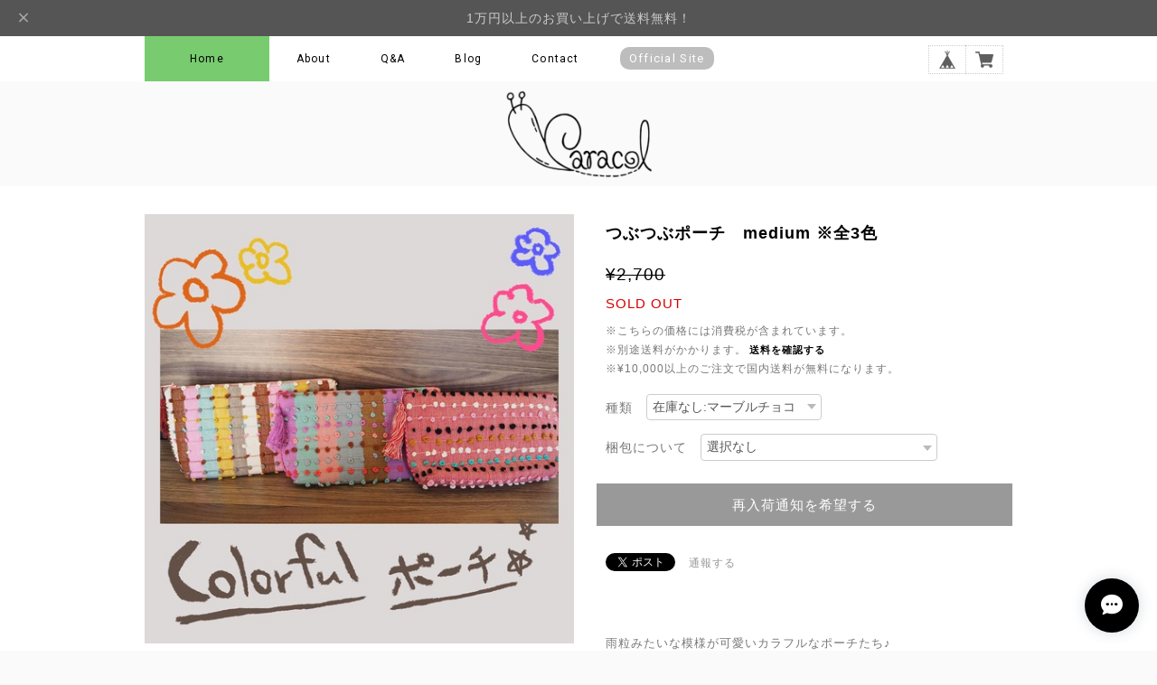

--- FILE ---
content_type: text/html; charset=UTF-8
request_url: https://www.crcl.shop/items/28876345/reviews?format=user&score=&page=1
body_size: 2593
content:
				<li class="review01__listChild">
			<figure class="review01__itemInfo">
				<a href="/items/51119289" class="review01__imgWrap">
					<img src="https://baseec-img-mng.akamaized.net/images/item/origin/6aedf7bccc81661b7d88dfb870b14624.jpg?imformat=generic&q=90&im=Resize,width=146,type=normal" alt="ポンポンチャーム　ミサンガ5連タイプ　※全5色" class="review01__img">
				</a>
				<figcaption class="review01__item">
					<i class="review01__iconImg ico--good"></i>
					<p class="review01__itemName">ポンポンチャーム　ミサンガ5連タイプ　※全5色</p>
										<p class="review01__itemVariation">Brown</p>
										<time datetime="2023-07-12" class="review01__date">2023/07/12</time>
				</figcaption>
			</figure><!-- /.review01__itemInfo -->
						<p class="review01__comment">メルカドバッグ様に購入しました
つけたらとーっても可愛くて、テンション上がります(^^)

シンプルで丁寧な梱包、迅速な発送対応ありがとうございます♪</p>
									<p class="review01__reply">選んでいただきありがとうございます！！
ミサンガ模様がとってもかわいいんですよね！！
メルカドバッグとの相性も抜群で、
オリジナリティが増しますよね！！
簡易包装へのご理解もありがとうございます！</p>
					</li>
				<li class="review01__listChild">
			<figure class="review01__itemInfo">
				<a href="/items/31033757" class="review01__imgWrap">
					<img src="https://baseec-img-mng.akamaized.net/images/item/origin/5b3765b5c94d6f5e8c7ec36a4db070e0.png?imformat=generic&q=90&im=Resize,width=146,type=normal" alt="カラフルカゴバッグ/ メルカドバッグ　留め具付　ハンドバッグタイプ　全9色" class="review01__img">
				</a>
				<figcaption class="review01__item">
					<i class="review01__iconImg ico--good"></i>
					<p class="review01__itemName">カラフルカゴバッグ/ メルカドバッグ　留め具付　ハンドバッグタイプ　全9色</p>
										<p class="review01__itemVariation">レインボー</p>
										<time datetime="2023-05-24" class="review01__date">2023/05/24</time>
				</figcaption>
			</figure><!-- /.review01__itemInfo -->
								</li>
				<li class="review01__listChild">
			<figure class="review01__itemInfo">
				<a href="/items/30222405" class="review01__imgWrap">
					<img src="https://baseec-img-mng.akamaized.net/images/item/origin/6cd41059963c1711073a67ee81ad97e0.jpg?imformat=generic&q=90&im=Resize,width=146,type=normal" alt="チャムラ村のアニマリート（フクロウ）" class="review01__img">
				</a>
				<figcaption class="review01__item">
					<i class="review01__iconImg ico--good"></i>
					<p class="review01__itemName">チャムラ村のアニマリート（フクロウ）</p>
										<time datetime="2022-05-13" class="review01__date">2022/05/13</time>
				</figcaption>
			</figure><!-- /.review01__itemInfo -->
						<p class="review01__comment">ポップな姿に一目惚れです　癒されます(^^)迅速に発送いただき、ありがとうございました！</p>
									<p class="review01__reply">レビューありがとうございます！！！
フクロウ気に入っていただけて良かったです♡</p>
					</li>
				<li class="review01__listChild">
			<figure class="review01__itemInfo">
				<a href="/items/61938428" class="review01__imgWrap">
					<img src="https://baseec-img-mng.akamaized.net/images/item/origin/2265c12f4300a70ecf1d9ca209549351.jpg?imformat=generic&q=90&im=Resize,width=146,type=normal" alt="【K様専用】カゴバッグ" class="review01__img">
				</a>
				<figcaption class="review01__item">
					<i class="review01__iconImg ico--good"></i>
					<p class="review01__itemName">【K様専用】カゴバッグ</p>
										<p class="review01__itemVariation">white</p>
										<time datetime="2022-04-26" class="review01__date">2022/04/26</time>
				</figcaption>
			</figure><!-- /.review01__itemInfo -->
						<p class="review01__comment">同上</p>
								</li>
				<li class="review01__listChild">
			<figure class="review01__itemInfo">
				<a href="/items/61938428" class="review01__imgWrap">
					<img src="https://baseec-img-mng.akamaized.net/images/item/origin/2265c12f4300a70ecf1d9ca209549351.jpg?imformat=generic&q=90&im=Resize,width=146,type=normal" alt="【K様専用】カゴバッグ" class="review01__img">
				</a>
				<figcaption class="review01__item">
					<i class="review01__iconImg ico--good"></i>
					<p class="review01__itemName">【K様専用】カゴバッグ</p>
										<p class="review01__itemVariation">brown</p>
										<time datetime="2022-04-26" class="review01__date">2022/04/26</time>
				</figcaption>
			</figure><!-- /.review01__itemInfo -->
						<p class="review01__comment">お店で商品を見て気に入りましたが、時間切れで購入できませんでした。
Twitterで御社と分かり、連絡をいれましたところ、とても
親切な対応をしていただきました。
無事に商品が</p>
								</li>
				<li class="review01__listChild">
			<figure class="review01__itemInfo">
				<a href="/items/33190148" class="review01__imgWrap">
					<img src="https://baseec-img-mng.akamaized.net/images/item/origin/bd340c799cfb1ea8212b4198ab0fafc7.png?imformat=generic&q=90&im=Resize,width=146,type=normal" alt="アレブリヘス　遠吠えワンコ" class="review01__img">
				</a>
				<figcaption class="review01__item">
					<i class="review01__iconImg ico--good"></i>
					<p class="review01__itemName">アレブリヘス　遠吠えワンコ</p>
										<p class="review01__itemVariation">ライトブルー</p>
										<time datetime="2021-12-10" class="review01__date">2021/12/10</time>
				</figcaption>
			</figure><!-- /.review01__itemInfo -->
						<p class="review01__comment">無事に届きました！
実物で見ると写真で見たときよりも模様の細かさに驚きました…！これが手書きなんだよなあとしみじみしちゃいました笑
今後ともよろしくお願いします☺️</p>
									<p class="review01__reply">ありがとうございます♡無事にお届けできてよかったです♪
オアハカの工芸品の美しさと繊細さを感じていただけて嬉しいです！
引き続き、Caracolをよろしくお願いします。</p>
					</li>
				<li class="review01__listChild">
			<figure class="review01__itemInfo">
				<a href="/items/51119289" class="review01__imgWrap">
					<img src="https://baseec-img-mng.akamaized.net/images/item/origin/6aedf7bccc81661b7d88dfb870b14624.jpg?imformat=generic&q=90&im=Resize,width=146,type=normal" alt="ポンポンチャーム　ミサンガ5連タイプ　※全5色" class="review01__img">
				</a>
				<figcaption class="review01__item">
					<i class="review01__iconImg ico--good"></i>
					<p class="review01__itemName">ポンポンチャーム　ミサンガ5連タイプ　※全5色</p>
										<p class="review01__itemVariation">Blue</p>
										<time datetime="2021-09-05" class="review01__date">2021/09/05</time>
				</figcaption>
			</figure><!-- /.review01__itemInfo -->
								</li>
				<li class="review01__listChild">
			<figure class="review01__itemInfo">
				<a href="/items/51119289" class="review01__imgWrap">
					<img src="https://baseec-img-mng.akamaized.net/images/item/origin/6aedf7bccc81661b7d88dfb870b14624.jpg?imformat=generic&q=90&im=Resize,width=146,type=normal" alt="ポンポンチャーム　ミサンガ5連タイプ　※全5色" class="review01__img">
				</a>
				<figcaption class="review01__item">
					<i class="review01__iconImg ico--good"></i>
					<p class="review01__itemName">ポンポンチャーム　ミサンガ5連タイプ　※全5色</p>
										<p class="review01__itemVariation">Yellow</p>
										<time datetime="2021-09-05" class="review01__date">2021/09/05</time>
				</figcaption>
			</figure><!-- /.review01__itemInfo -->
								</li>
				<li class="review01__listChild">
			<figure class="review01__itemInfo">
				<a href="/items/51119289" class="review01__imgWrap">
					<img src="https://baseec-img-mng.akamaized.net/images/item/origin/6aedf7bccc81661b7d88dfb870b14624.jpg?imformat=generic&q=90&im=Resize,width=146,type=normal" alt="ポンポンチャーム　ミサンガ5連タイプ　※全5色" class="review01__img">
				</a>
				<figcaption class="review01__item">
					<i class="review01__iconImg ico--good"></i>
					<p class="review01__itemName">ポンポンチャーム　ミサンガ5連タイプ　※全5色</p>
										<p class="review01__itemVariation">Green</p>
										<time datetime="2021-09-05" class="review01__date">2021/09/05</time>
				</figcaption>
			</figure><!-- /.review01__itemInfo -->
								</li>
				<li class="review01__listChild">
			<figure class="review01__itemInfo">
				<a href="/items/51013380" class="review01__imgWrap">
					<img src="https://baseec-img-mng.akamaized.net/images/item/origin/92e0fda60fe467ef0286e3fbf956ad69.jpg?imformat=generic&q=90&im=Resize,width=146,type=normal" alt="ポンポンチャーム　ミサンガタイプ　※全12色" class="review01__img">
				</a>
				<figcaption class="review01__item">
					<i class="review01__iconImg ico--good"></i>
					<p class="review01__itemName">ポンポンチャーム　ミサンガタイプ　※全12色</p>
										<p class="review01__itemVariation">12.幻夢</p>
										<time datetime="2021-08-30" class="review01__date">2021/08/30</time>
				</figcaption>
			</figure><!-- /.review01__itemInfo -->
								</li>
				<li class="review01__listChild">
			<figure class="review01__itemInfo">
				<a href="/items/38443744" class="review01__imgWrap">
					<img src="https://baseec-img-mng.akamaized.net/images/item/origin/5f108a68def4cdc15eec53d7e2353f26.jpg?imformat=generic&q=90&im=Resize,width=146,type=normal" alt="手織りのポーチ　large" class="review01__img">
				</a>
				<figcaption class="review01__item">
					<i class="review01__iconImg ico--good"></i>
					<p class="review01__itemName">手織りのポーチ　large</p>
										<p class="review01__itemVariation">①blue</p>
										<time datetime="2021-08-02" class="review01__date">2021/08/02</time>
				</figcaption>
			</figure><!-- /.review01__itemInfo -->
								</li>
				<li class="review01__listChild">
			<figure class="review01__itemInfo">
				<a href="/items/26575262" class="review01__imgWrap">
					<img src="https://baseec-img-mng.akamaized.net/images/item/origin/f407cbcb1aa412920b50250d61b1012b.png?imformat=generic&q=90&im=Resize,width=146,type=normal" alt="刺繍模様のピアス　" class="review01__img">
				</a>
				<figcaption class="review01__item">
					<i class="review01__iconImg ico--good"></i>
					<p class="review01__itemName">刺繍模様のピアス　</p>
										<p class="review01__itemVariation">pink</p>
										<time datetime="2021-05-25" class="review01__date">2021/05/25</time>
				</figcaption>
			</figure><!-- /.review01__itemInfo -->
						<p class="review01__comment">こちらも母の日にプレゼントで購入しました！ボリュームあるのに軽くてつけやすいと評判です(ﾉﾟ∀ﾟ)ﾉありがとうございました！！</p>
								</li>
				<li class="review01__listChild">
			<figure class="review01__itemInfo">
				<a href="/items/38583435" class="review01__imgWrap">
					<img src="https://baseec-img-mng.akamaized.net/images/item/origin/08cff947e2be1fcdb1171be14ec03ba7.jpg?imformat=generic&q=90&im=Resize,width=146,type=normal" alt="カラフル刺繍ピアス/イヤリング ※全4色" class="review01__img">
				</a>
				<figcaption class="review01__item">
					<i class="review01__iconImg ico--good"></i>
					<p class="review01__itemName">カラフル刺繍ピアス/イヤリング ※全4色</p>
										<p class="review01__itemVariation">青みグリーン(写真右上)</p>
										<time datetime="2021-05-25" class="review01__date">2021/05/25</time>
				</figcaption>
			</figure><!-- /.review01__itemInfo -->
						<p class="review01__comment">お問い合わせにも大変丁寧に対応していただき、ありがとうございました(*- -)(*_ _)ﾍﾟｺﾘ
母の日にプレゼントしたのですが、とても喜んでもらえました！またよろしくお願い致します☺️</p>
									<p class="review01__reply">こちらこそありがとうございました💓
母の日のプレゼントに選んでいただいて、ありがとうございます♡</p>
					</li>
				<li class="review01__listChild">
			<figure class="review01__itemInfo">
				<a href="/items/38008159" class="review01__imgWrap">
					<img src="https://baseec-img-mng.akamaized.net/images/item/origin/57bbcb2f66187b78b32816d0d3782b8f.jpg?imformat=generic&q=90&im=Resize,width=146,type=normal" alt="カラフルエコバッグ　ラウンド　large　全4種" class="review01__img">
				</a>
				<figcaption class="review01__item">
					<i class="review01__iconImg ico--good"></i>
					<p class="review01__itemName">カラフルエコバッグ　ラウンド　large　全4種</p>
										<p class="review01__itemVariation">earth blue</p>
										<time datetime="2021-04-11" class="review01__date">2021/04/11</time>
				</figcaption>
			</figure><!-- /.review01__itemInfo -->
						<p class="review01__comment">鮮やかなブルーのエコバッグで、お買い物も楽しくなりそうです💛
メッセージでメキシコ現地での様子もお知らせ頂いて、参考になりました！
ラッピングも可愛くて、嬉しくなりました。
ありがとうございました☺</p>
									<p class="review01__reply">嬉しいコメントありがとうございます♡
メキシコ気分でお買い物楽しんでくださいね♪</p>
					</li>
				<li class="review01__listChild">
			<figure class="review01__itemInfo">
				<a href="/items/41112396" class="review01__imgWrap">
					<img src="https://baseec-img-mng.akamaized.net/images/item/origin/73c53b371c8225ea6a8b53219c6d1b81.jpg?imformat=generic&q=90&im=Resize,width=146,type=normal" alt="【専用】テーブルセンター　カラフルバードシリーズ　※ハーフ" class="review01__img">
				</a>
				<figcaption class="review01__item">
					<i class="review01__iconImg ico--good"></i>
					<p class="review01__itemName">【専用】テーブルセンター　カラフルバードシリーズ　※ハーフ</p>
										<time datetime="2021-03-14" class="review01__date">2021/03/14</time>
				</figcaption>
			</figure><!-- /.review01__itemInfo -->
						<p class="review01__comment">素敵です😊
早々の対応有難うございました。
</p>
									<p class="review01__reply">こちらこそありがとうございます！
クッションカバーとお揃い！
絶対かわいいです！！
気に入っていただけたら嬉しいです♡</p>
					</li>
				<li class="review01__listChild">
			<figure class="review01__itemInfo">
				<a href="/items/41178486" class="review01__imgWrap">
					<img src="https://baseec-img-mng.akamaized.net/images/item/origin/1b8084bb6c5bb63248dcb9b15db4e345.jpg?imformat=generic&q=90&im=Resize,width=146,type=normal" alt="【専用】クッションカバー　グリーン　クジャク" class="review01__img">
				</a>
				<figcaption class="review01__item">
					<i class="review01__iconImg ico--good"></i>
					<p class="review01__itemName">【専用】クッションカバー　グリーン　クジャク</p>
										<time datetime="2021-03-14" class="review01__date">2021/03/14</time>
				</figcaption>
			</figure><!-- /.review01__itemInfo -->
								</li>
				<li class="review01__listChild">
			<figure class="review01__itemInfo">
				<a href="/items/37166805" class="review01__imgWrap">
					<img src="https://baseec-img-mng.akamaized.net/images/item/origin/73ca1d713955ca0a098817b7728d9946.jpg?imformat=generic&q=90&im=Resize,width=146,type=normal" alt="ポンポンチャーム　ミサンガタイプ　赤系" class="review01__img">
				</a>
				<figcaption class="review01__item">
					<i class="review01__iconImg ico--good"></i>
					<p class="review01__itemName">ポンポンチャーム　ミサンガタイプ　赤系</p>
										<p class="review01__itemVariation">1.Red</p>
										<time datetime="2021-02-02" class="review01__date">2021/02/02</time>
				</figcaption>
			</figure><!-- /.review01__itemInfo -->
								</li>
				<li class="review01__listChild">
			<figure class="review01__itemInfo">
				<a href="/items/37166805" class="review01__imgWrap">
					<img src="https://baseec-img-mng.akamaized.net/images/item/origin/73ca1d713955ca0a098817b7728d9946.jpg?imformat=generic&q=90&im=Resize,width=146,type=normal" alt="ポンポンチャーム　ミサンガタイプ　赤系" class="review01__img">
				</a>
				<figcaption class="review01__item">
					<i class="review01__iconImg ico--good"></i>
					<p class="review01__itemName">ポンポンチャーム　ミサンガタイプ　赤系</p>
										<p class="review01__itemVariation">2.コケモモ</p>
										<time datetime="2021-01-27" class="review01__date">2021/01/27</time>
				</figcaption>
			</figure><!-- /.review01__itemInfo -->
								</li>
				<li class="review01__listChild">
			<figure class="review01__itemInfo">
				<a href="/items/37166805" class="review01__imgWrap">
					<img src="https://baseec-img-mng.akamaized.net/images/item/origin/73ca1d713955ca0a098817b7728d9946.jpg?imformat=generic&q=90&im=Resize,width=146,type=normal" alt="ポンポンチャーム　ミサンガタイプ　赤系" class="review01__img">
				</a>
				<figcaption class="review01__item">
					<i class="review01__iconImg ico--good"></i>
					<p class="review01__itemName">ポンポンチャーム　ミサンガタイプ　赤系</p>
										<p class="review01__itemVariation">4.dark pink</p>
										<time datetime="2021-01-25" class="review01__date">2021/01/25</time>
				</figcaption>
			</figure><!-- /.review01__itemInfo -->
								</li>
				<li class="review01__listChild">
			<figure class="review01__itemInfo">
				<a href="/items/37174356" class="review01__imgWrap">
					<img src="https://baseec-img-mng.akamaized.net/images/item/origin/a0fad172779b104e48a88e96dcbffbe9.jpg?imformat=generic&q=90&im=Resize,width=146,type=normal" alt="ポンポンチャーム　ミサンガタイプ　" class="review01__img">
				</a>
				<figcaption class="review01__item">
					<i class="review01__iconImg ico--good"></i>
					<p class="review01__itemName">ポンポンチャーム　ミサンガタイプ　</p>
										<p class="review01__itemVariation">4.イチョウ</p>
										<time datetime="2021-01-25" class="review01__date">2021/01/25</time>
				</figcaption>
			</figure><!-- /.review01__itemInfo -->
								</li>
		